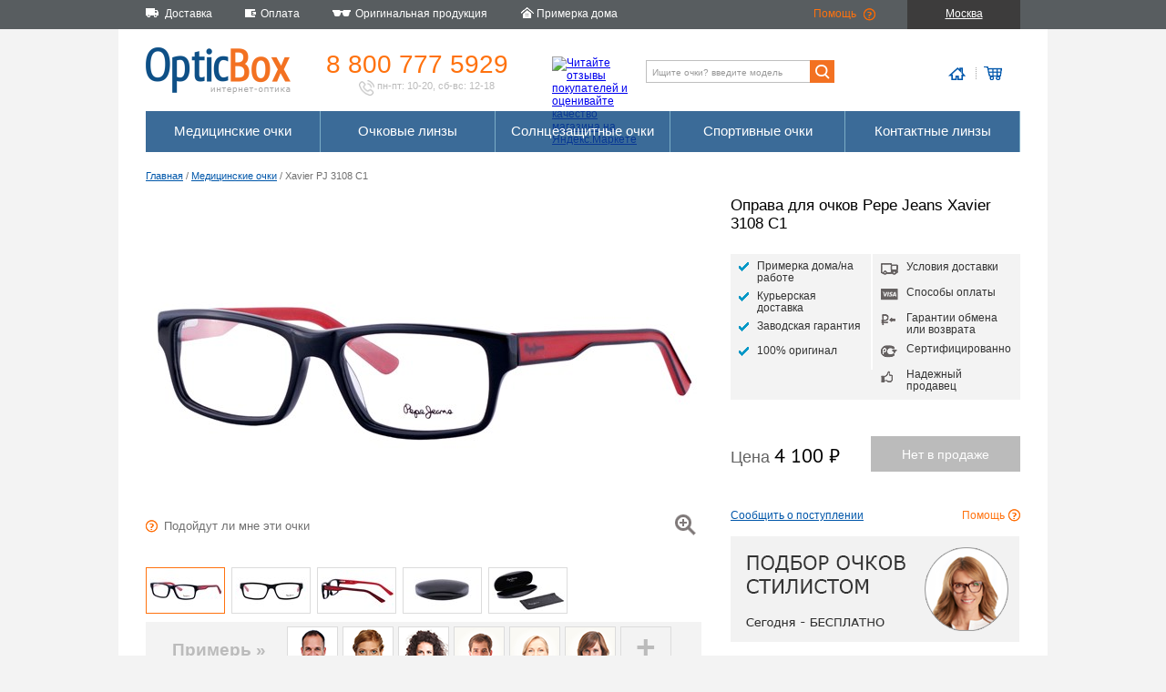

--- FILE ---
content_type: text/html; charset=utf-8
request_url: https://opticbox.ru/ochki-dlya-zreniya/oprava-dlya-ochkov-pepe-jeans-xavier-3108-c1
body_size: 27915
content:

<!DOCTYPE html>
<html xml:lang="ru" lang="ru">
<head>
    <meta http-equiv="Content-Type" content="text/html; charset=utf-8" />
    <title>Оправа для очков Pepe Jeans Xavier 3108 C1 - Интернет магазин оптики. OpticBox</title>
    <link rel="shortcut icon" type="image/x-icon" href="/favicon.png" />
    <link rel="stylesheet" href="/css/main.min.css" />
    
    <link rel="stylesheet" href="/css/details.min.css" />
    <link rel="stylesheet" href="/css/style_consultant.min.css" />


    

    
        <script src="https://code.jquery.com/jquery-3.1.1.min.js"></script>
<script>(window.jQuery||document.write("\u003Cscript src=\u0022\/lib\/jquery\/dist\/jquery.min.js\u0022\u003E\u003C\/script\u003E"));</script>
        <script src="https://code.jquery.com/ui/1.12.1/jquery-ui.min.js"></script>
<script>(jQuery.ui||document.write("\u003Cscript src=\u0022\/lib\/jquery-ui\/jquery-ui.min.js\u0022\u003E\u003C\/script\u003E"));</script>
        <link rel="stylesheet" href="https://code.jquery.com/ui/1.12.1/themes/base/jquery-ui.css" />
    

    <script src="/City/DeliveryExamplesCities"></script>
    <script src="/js/common.min.js"></script>
    
    <script src="/js/detail.min.js"></script>
    <script src="/js/style_consultant.min.js"></script>


    

        <script type="text/javascript">
            var cookie_name = 'deduplication_cookie';
            var days_to_store = 30;
            var deduplication_cookie_value = 'admitad';
            var channel_name = 'utm_source';

            getSourceParamFromUri = function () {
                var pattern = channel_name + '=([^&]+)';
                var re = new RegExp(pattern);
                return (re.exec(document.location.search) || [])[1] || '';
            };

            getSourceCookie = function () {
                var matches = document.cookie.match(new RegExp(
                    '(?:^|; )' + cookie_name.replace(/([\.$?*|{}\(\)\[\]\\\/\+^])/g, '\\$1') + '=([^;]*)'
                ));
                return matches ? decodeURIComponent(matches[1]) : undefined;
            };

            setSourceCookie = function () {
                var param = getSourceParamFromUri();
                if (!param) { return; }
                var period = days_to_store * 60 * 60 * 24 * 1000;
                var expiresDate = new Date((period) + +new Date);
                var cookieString = cookie_name + '=' + param + '; path=/; expires=' + expiresDate.toGMTString();
                document.cookie = cookieString;
                document.cookie = cookieString + '; domain=.' + location.host;
            };

            setSourceCookie();

        </script>

        <script src="https://www.artfut.com/static/tagtag.min.js?campaign_code=4595d48aca" async onerror='var self = this;window.ADMITAD=window.ADMITAD||{},ADMITAD.Helpers=ADMITAD.Helpers||{},ADMITAD.Helpers.generateDomains=function(){for(var e=new Date,n=Math.floor(new Date(2020,e.getMonth(),e.getDate()).setUTCHours(0,0,0,0)/1e3),t=parseInt(1e12*(Math.sin(n)+1)).toString(30),i=["de"],o=[],a=0;a<i.length;++a)o.push({domain:t+"."+i[a],name:t});return o},ADMITAD.Helpers.findTodaysDomain=function(e){function n(){var o=new XMLHttpRequest,a=i[t].domain,D="https://"+a+"/";o.open("HEAD",D,!0),o.onload=function(){setTimeout(e,0,i[t])},o.onerror=function(){++t<i.length?setTimeout(n,0):setTimeout(e,0,void 0)},o.send()}var t=0,i=ADMITAD.Helpers.generateDomains();n()},window.ADMITAD=window.ADMITAD||{},ADMITAD.Helpers.findTodaysDomain(function(e){if(window.ADMITAD.dynamic=e,window.ADMITAD.dynamic){var n=function(){return function(){return self.src?self:""}}(),t=n(),i=(/campaign_code=([^&]+)/.exec(t.src)||[])[1]||"";t.parentNode.removeChild(t);var o=document.getElementsByTagName("head")[0],a=document.createElement("script");a.src="https://www."+window.ADMITAD.dynamic.domain+"/static/"+window.ADMITAD.dynamic.name.slice(1)+window.ADMITAD.dynamic.name.slice(0,1)+".min.js?campaign_code="+i,o.appendChild(a)}});'></script>

    

    <script defer type="text/javascript" src="https://goodmod.ru/scripts/44368ba257fa7fb8e1eb810a83098101/api.js"></script>

    <meta name="title" content="Оправа для очков Pepe Jeans Xavier 3108 C1 - Интернет магазин оптики. OpticBox" />
    <meta name="keywords" content="купить очки магазин онлайн интернет цены контактные линзы ремонт оптика оправа солнцезащитные продажа, купить очки магазин онлайн интернет цены контактные линзы ремонт оптика оправа солнцезащитные продажа" />
    <meta name="description" content="Интернет магазин оптики: у нас можно купить очки, очковые линзы, оправы, солнцезащитные очки и контактные линзы. Мы изготавливаем медицинские очки на заказ, с вашими диоптриями.. Интернет магазин оптики полного цикла: у нас можно купить очки, очковые линзы, оправы, солнцезащитные очки и контактные линзы. Мы изготавливаем медицинские очки на заказ, с вашими диоптриями." />

    <meta property="og:site_name" content="Opticbox" />
    <meta property="og:title" content="Оправа для очков Pepe Jeans Xavier 3108 C1 — Opticbox" />
    <meta property="og:type" content="website" />
    <meta property="og:locale" content="ru_RU" />
    <meta property="og:description" content="Интернет магазин оптики: у нас можно купить очки, очковые линзы, оправы, солнцезащитные очки и контактные линзы. Мы изготавливаем медицинские очки на заказ, с вашими диоптриями.. Интернет магазин оптики полного цикла: у нас можно купить очки, очковые линзы, оправы, солнцезащитные очки и контактные линзы. Мы изготавливаем медицинские очки на заказ, с вашими диоптриями." />
    <meta property="og:image" content="https://opticbox.ru/images/12375_detail.jpg" />
    <meta property="og:image:secure_url" content="https://opticbox.ru/images/12375_detail.jpg" />
    <meta property="og:image:width" content="600" />
    <meta property="og:image:height" content="340" />

    <meta name="google-site-verification" content="oOYtYb_szDMGi1ygqv9s1lsJsVqFUI_QCiMlvT53RHo" />

        <meta property="og:url" content="https://opticbox.ru/ochki-dlya-zreniya/oprava-dlya-ochkov-pepe-jeans-xavier-3108-c1" />

    <link rel="image_src" href="https://opticbox.ru/images/12375_detail.jpg">
</head>
    <body>
        
            <!-- Yandex.Metrika counter -->
            <script type="text/javascript">
                (function (d, w, c) {
                    (w[c] = w[c] || []).push(function () {
                        try {
                            w.yaCounter6442174 = new Ya.Metrika2({
                                id: 6442174,
                                clickmap: true,
                                trackLinks: true,
                                accurateTrackBounce: true,
                                webvisor: true,
                                ecommerce: "dataLayer"
                            });
                        } catch (e) { }
                    });

                    var n = d.getElementsByTagName("script")[0],
                        s = d.createElement("script"),
                        f = function () { n.parentNode.insertBefore(s, n); };
                    s.type = "text/javascript";
                    s.async = true;
                    s.src = "https://mc.yandex.ru/metrika/tag.js";

                    if (w.opera == "[object Opera]") {
                        d.addEventListener("DOMContentLoaded", f, false);
                    } else { f(); }
                })(document, window, "yandex_metrika_callbacks2");
            </script>
            <noscript><div><img src="https://mc.yandex.ru/watch/6442174" style="position:absolute; left:-9999px;" alt="" /></div></noscript>
            <!-- /Yandex.Metrika counter -->

        

        
<div class="top_tollbar">
    <div class="top_tollbar__container">
        <ul>
            <li class="t1">Доставка</li>
            <li class="t2">Оплата</li>
            <li class="t3">Оригинальная продукция</li>
            <li class="t4">Примерка дома</li>
        </ul>
        <div class="top_tollbar__container__right_block">
            <ul>
                <li class="t5"><a href="/help">Помощь</a></li>
                <li class="top_tollbar__container__location" 
                    data-current_city='{ "id": "524901", "title": "Москва", "titleWithRegion": "Москва", "delivery": {"WarehouseItem":"1 день","GlassesWithWarehouseLenses":"2-3 дня","GlassesWithPrescriptionLenses":"16-17 дней","WarehouseLenses":"1 день","PrescriptionLenses":"14-15 дней","WarehouseLensesWithWork":"2-3 дня","PrescriptionLensesWithWork":"15-16 дней"}, "tryAtHome": "True", "regionPrefix": "RU-MOW" }'
                    >Москва</li>
            </ul>

        </div>
    </div>
</div>

        <div class="main_container">

            
<div class="logo_toolbar">
    <div class="logo_toolbar__logo">
        <a href="/"><img src="/images/logo_toolbar/logo.png" width="159" height="52" alt="" /></a>
    </div>
    <div class="logo_toolbar__phone">
        <a href="tel:+7(800)777-5929">8 800 777 5929</a>
        <div class="logo_toolbar__phone__description"><img src="/images/logo_toolbar/phone.png" width="17" height="17" alt="" /> пн-пт: 10-20, сб-вс: 12-18</div>
    </div>
    <div class="logo_toolbar__ymarket">
        <a href="https://clck.yandex.ru/redir/dtype=stred/pid=47/cid=2508/*https://market.yandex.ru/shop/63046/reviews"><img src="https://clck.yandex.ru/redir/dtype=stred/pid=47/cid=2505/*https://grade.market.yandex.ru/?id=63046&action=image&size=0" width="88" height="31" alt="Читайте отзывы покупателей и оценивайте качество магазина на Яндекс.Маркете" /></a>
    </div>
    <div class="logo_toolbar__search">
        <form method="get" action="/search">
            <input type="search" name="key" class="logo_toolbar__search__input" placeholder="Ищите очки? введите модель" value="" maxlength="256" /><input type="submit" value=""/>
        </form>
    </div>
    <div class="logo_toolbar__icons">
        <div class="logo_toolbar__icons__home">
                    <img src="/images/logo_toolbar/home.png" alt="" />
        </div>
        <div class="logo_toolbar__icons__cart">
                    <img src="/images/logo_toolbar/cart.png" alt="" />
        </div>
    </div>
</div>

            <div class="menu_and_banner_container">
                
                
                <div class="menu">
    
        <ul>
            <li><a href="/ochki-dlya-zreniya">Медицинские очки</a>
            <li><a href="/linzy-dly-ochkov">Очковые линзы</a>
            <li><a href="/solntsezashchitnye-ochki">Солнцезащитные очки</a>
            <li><a href="/sportivnye-ochki">Спортивные очки</a>
            <li><a href="/kontaktnye-linzy">Контактные линзы</a>
        </ul>
    
</div>

            </div>

            <div class="content">
                



<div class="crumbs">
    <a href="/main/details">Главная</a> / <a href="/ochki-dlya-zreniya">Медицинские очки</a> / Xavier PJ 3108 C1
</div>

<div itemscope itemtype="http://schema.org/Product">
    <meta itemprop="model" content="Xavier PJ 3108 C1">

    <div class="details_top">
        <div class="details__left">
            

<div class="details__photo">
    <img id='detail_main_photo' itemprop="image" src='/images/12375_detail.jpg' alt='' />

    <div class="details__photo__zoom"></div>

    <div class="details__photo__help"><i>Подойдут ли мне эти очки</i></div>
    <div class="details__photo__user_photo_remove">удалить/заменить моё фото</div>
</div>

<div class="details__photo__additional">


        <div class="details__photo__additional_content" id="additional_photo">
            <ul style="width:470px">
                <li class="active"><img src='/images/12375_mini.jpg' alt='' /></li>
                    <li><img src='/images/19407_mini.jpg' alt='' /></li>
                    <li><img src='/images/19408_mini.jpg' alt='' /></li>
                    <li><img src='/images/19409_mini.jpg' alt='' /></li>
                    <li><img src='/images/19410_mini.jpg' alt='' /></li>
            </ul>
        </div>
    </div>

<div class="details__photo__virtual_mirror">
    <span>Примерь &#187;</span>

    <div>
        <img tag="f6" src="/images/virtual_mirror/faces/f6.png" alt="" /><img tag="f5" src="/images/virtual_mirror/faces/f5.png" alt="" /><img tag="f4" src="/images/virtual_mirror/faces/f4.png" alt="" /><img tag="f3" src="/images/virtual_mirror/faces/f3.png" alt="" /><img tag="f2" src="/images/virtual_mirror/faces/f2.png" alt="" /><img tag="f1" src="/images/virtual_mirror/faces/f1.png" alt="" />    </div>

        <div class="details__photo__virtual_mirror__add">+</div>
</div>

        </div>
        <div class="details__right">
            <h1 itemprop="name">Оправа для очков Pepe Jeans Xavier 3108 C1</h1>
            <div class="details_advantages">
    <ul>
                <li class="dra_try_at_home">Примерка дома/на работе</li>
        <li class="dra_express_delivery">Курьерская доставка</li>
        <li class="dra_warranty">Заводская гарантия</li>
        <li class="dra_original">100% оригинал</li>
    </ul>
    <ul>
        <li class="dra_delivery">Условия доставки</li>
        <li class="dra_visa">Способы оплаты</li>
        <li class="dra_money_back">Гарантии обмена или возврата</li>
        <li class="dra_rst">Сертифицированно</li>
        <li class="dra_trust">Надежный продавец</li>
    </ul>
</div>



        <div class="details__right__price_block" itemprop="offers" itemscope itemtype="http://schema.org/Offer">
            <meta itemprop="price" content="4100">
            <meta itemprop="priceCurrency" content="RUB">
                    <link itemprop="availability" href="http://schema.org/OutOfStock" />

            <div class="details__right__price_block__price" data-price="4 100" data-pricewithlenses="6 350">
                Цена <b>4 100 &#8399;</b>
            </div>

            <form id="add_to_cart" action="/ochki-dlya-zreniya/addtocart" method="post">
                <input type="hidden" name="itemId" value="6158" />
                <input type="hidden" name="itemType" value="frame" />
                <input type="hidden" name="refererUrl" />
                <input type="hidden" name="withoutLenses" value="true" />

                        <input type="submit" class="details__right__price_block__chart_btn" value="Нет в продаже" disabled="disabled" />

            <input name="__RequestVerificationToken" type="hidden" value="CfDJ8PQSzbSGTDhOmBAmyvKe-3gIll4GDdGt1ntzJgOsDWmLbRUuSg5l_u07Ry7kmo-mMCU53l7PL3S8XRMlxZcqJqzeLppqrnn8ftv0I18c1DX0Ko-nEV3qMivaZCxQtfcmHPhBPDIgcPvbfsErQtEo2Q4" /></form>
        </div>

            <div class="details__right__try_block">
                    <div class="details__right__under_the_order">Сообщить о поступлении</div>
                <div class="details__right__try_block_help">Помощь</div>
            </div>

            <div class="details__right__banner">
                <img src="/images/details/style_consultant.png" with="317" height="116" alt="" />
            </div>

        </div>
    </div>

    <div class="details_bottom">
        <div class="details__left">
            <div class="text_block" itemprop="description">
                <p>Мужская пластиковая оправа для очков Pepe Jeans London. Ультрамодная молодежная марка представляет высококачественные очки.</p>
<p>Современная форма рамки оправы в классическом лондонском стиле. В заушники встроен специальный механизм "флекс". Он позволяет дужкам изгибаться наружу, тем самым предохраняя очки от поломки.</p>
<p>Металлический логотип "Pepe Jeans" на внешней стороне заушника.</p>
<p>В комлекте с оправой: фирменный футляр и салфетка с логотипом.</p>
<p>Товар сертифицирован.</p>
<p>Изготовитель Mondoottica srl, Italy</p>
<p>Заводская гарантия 1 год.</p>
            </div>
        </div>
        <div class="details__right">
            <div class="details__right__model">
                <div class="drm__bridge">17 мм</div>
                <div class="drm__eye_height">32 мм</div>
                <div class="drm__eye_width">54 мм</div>
                <div class="drm__total_width">134 мм</div>
                <div class="drm__ear_size">140 мм</div>
            </div>

            <ul class="details__right__characteristics">
                <li><div>Заводской номер</div><div>PJ3108ColC1</div></li>
                <li><div>Заводской размер</div><div>54/17/140</div></li>
                <li><div>Стиль очков</div><div>мужские очки</div></li>
                <li><div>Цвет очков</div><div itemprop="color">черный</div></li>
                <li><div>Форма рамки</div><div>квадратные очки</div></li>
                <li><div>Строение оправы</div><div>полно-ободковые</div></li>
                <li><div>Материал очков</div><div itemprop="material">пластик</div></li>
                <li><div>Подходят для прогрессивных линз</div><div>да</div></li>
                <li><div>Бренд</div><div id="item_brand" itemprop="brand">Pepe Jeans</div></li>
            </ul>

                    </div>
    </div>

</div>

<div class="clear"></div>
<div class="advantages">
    <div class="advantages__delivery">
        <div class="advantages__caption">Быстрая доставка</div>
        <p>Курьерская доставка по РФ, Азербайджану, Казахстану, Белоруссии. Экспресс доставка для МСК и СПБ.</p>
    </div>
    <div class="advantages__payment">
        <div class="advantages__caption">Любые способы оплаты</div>
        <p>7 способов оплатить новые очки и линзы.</p>
    </div>
    <div class="advantages__reliability">
        <div class="advantages__caption">Надежная защита</div>
        <p>Зашифрованное соединение и сертификат подлинности Thawte - безопасные покупки </p>
    </div>
    <div class="advantages__trust">
        <div class="advantages__caption">Проверенный продавец</div>
        <p>Ежемесячное тестирование Яндексом, успешные контрольные закупки, сотни отзывов покупателей</p>
    </div>
    <div class="advantages__money_back">
        <div class="advantages__caption">14 дней на обмен</div>
        <p>Гарантированный обмен или возврат заказа в любом случае</p>
    </div>
</div>
            </div>
            <div class="clear"></div>


    <div class="products_menu">
        <div>
            <div>Медицинские очки</div>
            <ul>
                <li><a href="/ochki-dlya-zreniya/polovinki-dlya-chteniya">Половинки для чтения</a></li>
                <li><a href="/ochki-dlya-zreniya/ray-ban">Оправы Ray-Ban</a></li>
                <li><a href="/ochki-dlya-zreniya/seiko">Оправы SEIKO</a></li>
                <li><a href="/ochki-dlya-zreniya/oakley">Оправы Oakley</a></li>
                <li><a href="/ochki-dlya-zreniya/ic-berlin">Оправы ic! Berlin</a></li>
                <li><a href="/ochki-dlya-zreniya/pepe-jeans">Оправы Pepe Jeans</a></li>
            </ul>
        </div>

        <div>
            <div>Солнцезащитные очки</div>
            <ul>
                <li><a href="/search?key=Round">Ray-Ban Round</a></li>
                <li><a href="/search?key=Wayfarer">Ray-Ban Wayfarer</a></li>
                <li><a href="/search?key=Clubmaster">Ray-Ban Clubmaster</a></li>
                <li><a href="/search?key=Aviator">Ray-Ban Aviator</a></li>
                <li><a href="/search?key=6000">Carrera 6000</a></li>
                <li><a href="/search?key=frogskins">Oakley Frogskins</a></li>
            </ul>
        </div>

        <div>
            <div>Очковые линзы</div>
            <ul>
                <li><a href="/linzy-dly-ochkov/fotohromnye">Фотохромные линзы</a></li>
                <li><a href="/linzy-dly-ochkov/polyarizovannye">Поляризованные линзы</a></li>
                <li><a href="/linzy-dly-ochkov/kompyuternye-linzy">Линзы для компьютера</a></li>
                <li><a href="/linzy-dly-ochkov/progressivnye-linzy">Прогрессивные линзы</a></li>
                <li><a href="/linzy-dly-ochkov/tonkie-160">Тонкие линзы для очков</a></li>
                <li><a href="/search?key=SEIKO%20AZ">Линзы для астигматизма</a></li>
            </ul>
        </div>

        <div>
            <div>Контактные линзы</div>
            <ul>
                <li><a href="/kontaktnye-linzy/tsvetnye">Цветные линзы</a></li>
                <li><a href="/kontaktnye-linzy/odnodnevnye">Однодневные линзы</a></li>
                <li><a href="/kontaktnye-linzy/mesyachnye">Ежемесячные линзы</a></li>
                <li><a href="/kontaktnye-linzy/toricheskie">Торические линзы</a></li>
                <li><a href="/kontaktnye-linzy/carl-zeiss">Zeiss контактные линзы</a></li>
                <li><a href="/kontaktnye-linzy/ciba-vision">Ciba Vision</a></li>
            </ul>
        </div>

    </div>

        </div>

        <div class="bottom_container">
            
    <div class="bottom_menu">
        <div>
            <div>О компании</div>
            <ul>
                <li><a href="/company/about">Компания</a></li>
                <li><a href="/originalnye-meditsinskie-opravy-i-solntsezaschitnye-ochki">Надежный продавец оптики</a></li>
                <li><a href="/news">Новости</a></li>
                <li><a href="/company/press">Пресса</a></li>
                <li><a href="/company/copyright">Авторские права</a></li>
                <li><a href="/company/collaboration">Сотрудничество</a></li>
                <li><a href="/contacts">Контактная информация</a></li>
            </ul>
        </div>

        <div>
            <div>Сервис</div>
            <ul>
                <li><a href="/ustanovit-novye-linzy-v-ochki">Установить новые линзы в очки</a></li>
                <li><a href="/meditsinskie-ochki-s-garantiej">Гарантия на очки и линзы</a></li>
                <li><a href="/servicecenters">Сервисные центры</a></li>
                <li><a href="/ustanovka-ochkovyh-linz">Обработка линз</a></li>
                <li><a href="/pravila-uhoda-za-ochkami-i-linzami">Правила ухода за очками и линзами</a></li>
                <li><a href="/obmen-i-vozvrat-linz-i-ochkov">Обмен и возврат</a></li>
            </ul>
        </div>

        <div>
            <div>Оплата и доставка</div>
            <ul>
                <li><a href="/payment">Оплата</a></li>
                <li><a href="/delivery">Доставка</a></li>
                <li><a href="/deliverypoints">Пункты выдачи заказов</a></li>
                <li><a href="/contract">Договор оферты</a></li>
                <li><a href="/ochki-i-linzy-so-skidkoj">Скидки на очки и линзы</a></li>
            </ul>
        </div>

        <div>
            <div>Вы спрашиваете</div>
            <ul>
                <li><a href="/vybrat-pravilnyj-razmer-ochkov">Выбрать правильный размер очков?</a></li>
                <li><a href="/zakazat-ochki-i-ustanovit-v-nih-linzy">Заказать очки и установить в них линзы?</a></li>
                <li><a href="/zakazat-solntsezaschitnye-ochki">Заказать солнцезащитные очки?</a></li>
                <li><a href="/zakazat-opravu-dlya-ochkov">Заказать оправу для очков?</a></li>
                <li><a href="/zakazat-ochkovye-linzy">Заказать очковые линзы?</a></li>
                <li><a href="/zakazat-kontaktnye-linzy">Заказать контактные линзы?</a></li>
                <li><a href="/kak-oformit-zakaz-na-ochki-i-linzy">Как оформить заказ?</a></li>
            </ul>
        </div>
    </div>


            <div class="copyright">
                
                    © 2009 — 2026, OpticBox.ru. Покупая медицинские товары и услуги проконсультируйтесь с врачом.
                
            </div>
            <div class="medical_notice">
                Имеются противопоказания, необходимо проконсультироваться со специалистом
            </div>
        </div>

        
            <!-- BEGIN JIVOSITE CODE {literal} -->
            <script>
                (function () {
                    var widget_id = 'pmwrreYHvT';
                    var s = document.createElement('script'); s.type = 'text/javascript'; s.async = true; s.src = '//code.jivosite.com/script/widget/' + widget_id; var ss = document.getElementsByTagName('script')[0]; ss.parentNode.insertBefore(s, ss);
                })();
            </script>
            <!-- {/literal} END JIVOSITE CODE -->
        
</body>
</html>


--- FILE ---
content_type: text/html; charset=utf-8
request_url: https://opticbox.ru/city/deliveryexamplescities
body_size: 6341
content:


var deliveryExamplesCities = [
        { id: 524901, title: "Москва", titleWithRegion: "Москва", delivery: {"WarehouseItem":"1 день","GlassesWithWarehouseLenses":"2-3 дня","GlassesWithPrescriptionLenses":"16-17 дней","WarehouseLenses":"1 день","PrescriptionLenses":"14-15 дней","WarehouseLensesWithWork":"2-3 дня","PrescriptionLensesWithWork":"15-16 дней"}, tryAtHome: true, regionPrefix: "RU-MOW" },
        { id: 498817, title: "Санкт-Петербург", titleWithRegion: "Санкт-Петербург", delivery: {"WarehouseItem":"2 дня","GlassesWithWarehouseLenses":"3-4 дня","GlassesWithPrescriptionLenses":"17-18 дней","WarehouseLenses":"2 дня","PrescriptionLenses":"15-16 дней","WarehouseLensesWithWork":"3-4 дня","PrescriptionLensesWithWork":"16-17 дней"}, tryAtHome: true, regionPrefix: "RU-SPE" },
        { id: 542420, title: "Краснодар", titleWithRegion: "Краснодар (Краснодарский край)", delivery: {"WarehouseItem":"4-5 дней","GlassesWithWarehouseLenses":"5-6 дней","GlassesWithPrescriptionLenses":"19-20 дней","WarehouseLenses":"4-5 дней","PrescriptionLenses":"17-18 дней","WarehouseLensesWithWork":"5-6 дней","PrescriptionLensesWithWork":"18-19 дней"}, tryAtHome: false, regionPrefix: "RU-KDA" },
        { id: 2013348, title: "Владивосток", titleWithRegion: "Владивосток (Приморский край)", delivery: {"WarehouseItem":"4-5 дней","GlassesWithWarehouseLenses":"5-6 дней","GlassesWithPrescriptionLenses":"19-20 дней","WarehouseLenses":"4-5 дней","PrescriptionLenses":"17-18 дней","WarehouseLensesWithWork":"5-6 дней","PrescriptionLensesWithWork":"18-19 дней"}, tryAtHome: false, regionPrefix: "RU-PRI" },
        { id: 524305, title: "Мурманск", titleWithRegion: "Мурманск (Мурманская область)", delivery: {"WarehouseItem":"4-5 дней","GlassesWithWarehouseLenses":"5-6 дней","GlassesWithPrescriptionLenses":"19-20 дней","WarehouseLenses":"4-5 дней","PrescriptionLenses":"17-18 дней","WarehouseLensesWithWork":"5-6 дней","PrescriptionLensesWithWork":"18-19 дней"}, tryAtHome: false, regionPrefix: "RU-MUR" },
        { id: 499099, title: "Самара", titleWithRegion: "Самара (Самарская область)", delivery: {"WarehouseItem":"4-5 дней","GlassesWithWarehouseLenses":"5-6 дней","GlassesWithPrescriptionLenses":"19-20 дней","WarehouseLenses":"4-5 дней","PrescriptionLenses":"17-18 дней","WarehouseLensesWithWork":"5-6 дней","PrescriptionLensesWithWork":"18-19 дней"}, tryAtHome: false, regionPrefix: "RU-SAM" },
        { id: 1486209, title: "Екатеринбург", titleWithRegion: "Екатеринбург (Свердловская область)", delivery: {"WarehouseItem":"4-5 дней","GlassesWithWarehouseLenses":"5-6 дней","GlassesWithPrescriptionLenses":"19-20 дней","WarehouseLenses":"4-5 дней","PrescriptionLenses":"17-18 дней","WarehouseLensesWithWork":"5-6 дней","PrescriptionLensesWithWork":"18-19 дней"}, tryAtHome: false, regionPrefix: "RU-SVE" },
        { id: 1496747, title: "Новосибирск", titleWithRegion: "Новосибирск (Новосибирская область)", delivery: {"WarehouseItem":"4-5 дней","GlassesWithWarehouseLenses":"5-6 дней","GlassesWithPrescriptionLenses":"19-20 дней","WarehouseLenses":"4-5 дней","PrescriptionLenses":"17-18 дней","WarehouseLensesWithWork":"5-6 дней","PrescriptionLensesWithWork":"18-19 дней"}, tryAtHome: false, regionPrefix: "RU-NVS" },
        { id: 472045, title: "Воронеж", titleWithRegion: "Воронеж (Воронежская область)", delivery: {"WarehouseItem":"4-5 дней","GlassesWithWarehouseLenses":"5-6 дней","GlassesWithPrescriptionLenses":"19-20 дней","WarehouseLenses":"4-5 дней","PrescriptionLenses":"17-18 дней","WarehouseLensesWithWork":"5-6 дней","PrescriptionLensesWithWork":"18-19 дней"}, tryAtHome: false, regionPrefix: "RU-VOR" },
        { id: 2022890, title: "Хабаровск", titleWithRegion: "Хабаровск (Хабаровский край)", delivery: {"WarehouseItem":"4-5 дней","GlassesWithWarehouseLenses":"5-6 дней","GlassesWithPrescriptionLenses":"19-20 дней","WarehouseLenses":"4-5 дней","PrescriptionLenses":"17-18 дней","WarehouseLensesWithWork":"5-6 дней","PrescriptionLensesWithWork":"18-19 дней"}, tryAtHome: false, regionPrefix: "RU-KHA" },
        { id: 551487, title: "Казань", titleWithRegion: "Казань (Татарстан)", delivery: {"WarehouseItem":"4-5 дней","GlassesWithWarehouseLenses":"5-6 дней","GlassesWithPrescriptionLenses":"19-20 дней","WarehouseLenses":"4-5 дней","PrescriptionLenses":"17-18 дней","WarehouseLensesWithWork":"5-6 дней","PrescriptionLensesWithWork":"18-19 дней"}, tryAtHome: false, regionPrefix: "RU-TA" },

        { id: 625144, title: "Минск", titleWithRegion: "Минск", delivery: {"WarehouseItem":"4-5 дней","GlassesWithWarehouseLenses":"5-6 дней","GlassesWithPrescriptionLenses":"19-20 дней","WarehouseLenses":"4-5 дней","PrescriptionLenses":"17-18 дней","WarehouseLensesWithWork":"5-6 дней","PrescriptionLensesWithWork":"18-19 дней"}, tryAtHome: false, regionPrefix: "BY-HM" },
        { id: 1526273, title: "Астана", titleWithRegion: "Астана", delivery: {"WarehouseItem":"4-5 дней","GlassesWithWarehouseLenses":"5-6 дней","GlassesWithPrescriptionLenses":"19-20 дней","WarehouseLenses":"4-5 дней","PrescriptionLenses":"17-18 дней","WarehouseLensesWithWork":"5-6 дней","PrescriptionLensesWithWork":"18-19 дней"}, tryAtHome: false, regionPrefix: "KZ-AST" },
        { id: 587084, title: "Баку", titleWithRegion: "Баку", delivery: {"WarehouseItem":"4-5 дней","GlassesWithWarehouseLenses":"5-6 дней","GlassesWithPrescriptionLenses":"19-20 дней","WarehouseLenses":"4-5 дней","PrescriptionLenses":"17-18 дней","WarehouseLensesWithWork":"5-6 дней","PrescriptionLensesWithWork":"18-19 дней"}, tryAtHome: false, regionPrefix: "AZ-BA" }
    ];

--- FILE ---
content_type: text/css
request_url: https://opticbox.ru/css/main.min.css
body_size: 8849
content:
html{height:100%}body{height:100%;background-color:#f3f3f3;padding:0;margin:0}body,table,td,p,li,input{font-size:12px;font-family:Verdana,'Lucida Sans','Lucida Sans Regular','Lucida Grande','Lucida Sans Unicode',Geneva,sans-serif}@font-face{font-family:'PT Sans';src:url('../fonts/PTS55F/PTS55F-webfont.eot?');src:url('../fonts/PTS55F/PTS55F-webfont.eot?iefix') format('eot'),url('../fonts/PTS55F/PTS55F-webfont.woff') format('woff'),url('../fonts/PTS55F/PTS55F-webfont.ttf') format('truetype'),url('../fonts/PTS55F/PTS55F-webfont.svg#webfont') format('svg')}.main_container{width:960px;background-color:#fff;margin:0 auto;padding:0 30px 30px 30px}.bottom_container{width:960px;margin:0 auto}.copyright{color:#b6b6b6;font-size:11px;margin-top:23px}.medical_notice{margin-top:31px;margin-bottom:50px;color:#bbb;font-size:14px;text-transform:uppercase;letter-spacing:3px}.main_left{width:240px;float:left}.main_right{margin-left:240px}.crumbs{font-size:11px;color:#707070;margin:20px 0 17px 0}.crumbs a{color:#0057aa}.crumbs i{color:#0057aa;font-style:normal}.crumbs a:hover{text-decoration:none}.content h1{font-size:24px;font-weight:normal;margin:0;margin-bottom:20px;padding-bottom:10px;border-bottom:#dcdcdc 1px solid}.extended_caption{height:30px;margin-bottom:20px;padding-bottom:10px;border-bottom:#dcdcdc 1px solid}.extended_caption h1{margin:0;padding:0;border:0;float:left}.extended_caption__right_block{float:right;text-align:right;height:40px}.text_block,.text_block p,.text_block li,.text_block td{color:#707070;line-height:20px;font-size:12px}.text_block a{color:#0057aa}.text_block a:hover{text-decoration:none}.text_block h1{border:0;padding:0;margin:0;font-weight:normal;font-size:20px;color:#000}.main_right .text_block{margin-bottom:40px}.clear{clear:both}.dotted_link{color:#0057aa;text-decoration:none;border-bottom:1px #0057aa dashed;cursor:pointer;display:inline-block}.dotted_link:hover{border-bottom:#fff 1px solid}.main_left__menu{margin:0;padding:0;padding-left:12px;margin-top:30px;margin-bottom:50px}.main_left__menu li{margin:0;padding:0;padding-bottom:10px;padding-right:20px;list-style-image:url("../images/common/li.png")}.main_left__menu a{color:#707070;text-decoration:none;font-size:13px}.main_left__menu a:hover{text-decoration:underline}.top_tollbar{background-color:#585d60;color:#fff;height:32px;width:100%;min-width:1020px}.top_tollbar__container{width:960px;margin:0 auto;padding:0 30px}.top_tollbar__container__right_block{float:right}.top_tollbar ul{margin:0;padding:0;float:left}.top_tollbar li{display:inline-block;vertical-align:top;margin:0 33px 0 0;font-size:12px;background-repeat:no-repeat;background-position:0 7px;height:25px;padding-top:7px;line-height:16px;cursor:pointer}.top_tollbar li:hover{color:#eee}.top_tollbar a{text-decoration:none;color:#fff;display:inline-block;line-height:16px}.top_tollbar a:hover{color:#eee}.top_tollbar li.t1{background-image:url("../images/top_toolbar/1.png");padding-left:21px}.top_tollbar li.t2{background-image:url("../images/top_toolbar/2.png");padding-left:17px}.top_tollbar li.t3{background-image:url("../images/top_toolbar/3.png");padding-left:25px}.top_tollbar li.t4{background-image:url("../images/top_toolbar/4.png");padding-left:18px;background-position:0 6px}.top_tollbar li.t5{background-image:url("../images/top_toolbar/5.png");background-position:55px 9px;width:70px;margin:0}.top_tollbar li.t5 a{color:#ff720e;width:100%}.top_tollbar li.t5 a:hover{color:#fd9643}.top_tollbar li.top_tollbar__container__location{padding-left:7px;padding-right:7px;width:110px;text-align:center;background-color:#3d3c3c;margin:0 0 0 30px;overflow-x:hidden;white-space:nowrap;text-overflow:ellipsis;text-decoration:underline}.top_tollbar li.top_tollbar__container__location:hover{color:#fff;text-decoration:none}.logo_toolbar{height:90px}.logo_toolbar div{vertical-align:top}.logo_toolbar__logo{display:inline-block;width:195px;margin-top:20px}.logo_toolbar__phone{display:inline-block;width:245px;margin-top:25px}.logo_toolbar__phone a{color:#ff720e;text-decoration:none;font-size:28px;line-height:28px}.logo_toolbar__phone a::selection{color:#fd9643}.logo_toolbar__phone__description{width:220px;margin-top:3px;font-size:11px;text-align:center;color:#bbb}.logo_toolbar__phone__description img{vertical-align:top}.logo_toolbar__ymarket{display:inline-block;width:100px;margin-top:30px}.logo_toolbar__ymarket img{border:0}.logo_toolbar__search{display:inline-block;width:215px;margin-top:34px}.logo_toolbar__search input{border-radius:0;-webkit-appearance:none}.logo_toolbar__search__input{width:180px;height:25px;border:#bfbfbf 1px solid;border-right:0;border-radius:0;color:#717171;float:left;padding:0 6px;font-size:10.5px}::-webkit-input-placeholder{text-align:left;font-size:10.5px;padding:0}.logo_toolbar__search input[type=submit]{background-image:url("../images/logo_toolbar/search_btn.png");background-size:27px 25px;border:0;width:27px;height:25px}.logo_toolbar__icons{display:inline-block;margin-top:40px;width:185px;text-align:right}.logo_toolbar__icons div{display:inline-block;margin-right:3px;padding-right:7px;background-image:url("../images/logo_toolbar/line.png");background-repeat:no-repeat;background-position:right center}.logo_toolbar__icons img{vertical-align:top;cursor:pointer}.logo_toolbar__icons a{text-decoration:none;font-size:13px;color:#626262}.logo_toolbar__icons a:hover{color:#999}.logo_toolbar__icons div:last-child{background:none;margin-right:0}.logo_toolbar__icons__favorites img{width:17px;height:16px}.logo_toolbar__icons__home img{width:19px;height:14px;margin-top:2px}.logo_toolbar__icons__cart img{width:20px;height:15px;margin-top:1px}.logo_toolbar__icons img{margin-right:5px;margin-left:2px}.logo_toolbar__icons a img{margin-right:0;margin-left:0}.menu_and_banner_container{position:relative;min-height:45px}.menu{height:45px;background-color:rgba(10,70,127,.8);position:absolute;top:0}.menu ul{padding:0;margin:0}.menu li{display:inline-block;border-right:#7bacc6 1px solid}.menu a{display:inline-block;width:191px;height:32px;color:#fff;text-decoration:none;font-size:15px;text-align:center;padding-top:13px}.menu a:hover{background-color:#0a467f}::-webkit-input-placeholder{color:#999;font-size:10px}:-moz-placeholder{color:#999}::-moz-placeholder{color:#999}:-ms-input-placeholder{color:#999}:focus::-webkit-input-placeholder{color:transparent}:focus::-moz-placeholder{color:transparent}:focus:-moz-placeholder{color:transparent}:focus:-ms-input-placeholder{color:transparent}.products_menu{border-top:#dcdcdc 1px solid;margin-top:40px;padding-top:20px}.products_menu>div{display:inline-block;width:235px;vertical-align:top}.products_menu>div>div{font-size:15px;text-decoration:underline;color:#000}.products_menu ul{padding-left:12px}.products_menu li{padding-bottom:6px;list-style-image:url("../images/products_menu/li.png")}.products_menu a{color:#707070;text-decoration:none}.products_menu a:hover{text-decoration:underline}.bottom_menu{margin:30px 0}.bottom_menu>div{display:inline-block;width:212px;margin-right:13px;padding-right:10px;vertical-align:top;border-right:#626262 1px dotted;min-height:190px}.bottom_menu>div:last-child{border:0;padding-right:0;margin-right:0;width:235px}.bottom_menu>div>div{margin-top:0;font-size:13px;color:#000}.bottom_menu ul{padding:0}.bottom_menu li{padding-bottom:6px;list-style-type:none}.bottom_menu a{color:#707070}.bottom_menu a:hover{text-decoration:none}.dialog{width:100%;height:100%;position:fixed;background:rgba(141,141,141,.5);left:0;top:0}.dialog__window{position:absolute;top:150px;left:0;right:0;width:500px;height:315px;background:#fff;margin:0 auto;border:rgba(141,141,141,.5) 1px solid}.dialog__window__close{position:absolute;top:0;right:0;width:30px;height:25px;background:#9e9e9e;color:#fff;text-align:center;font-size:16px;line-height:16px;padding-top:5px;cursor:pointer}.dialog__window__close:hover{background:#707070}.dialog__window__content{position:absolute;left:0;top:0;margin-top:30px;padding:10px 25px;color:#707070;line-height:20px;overflow-y:auto;overflow-x:hidden}.dialog__window__content h1{color:#000;font-weight:normal}.dialog__window__buttons{position:absolute;left:0;bottom:25px;height:30px;width:100%;text-align:right}.dialog__window__buttons div{display:inline-block;background:#0057aa;height:25px;color:#fff;font-size:14px;margin-left:20px;padding:5px 15px 0 15px;cursor:pointer}.dialog__window__buttons div:last-child{margin-right:25px}.dialog__window__buttons div:hover{background:#0a467f}.city_dialog input{width:388px;height:25px;border:#bfbfbf 1px solid;border-radius:0;color:#717171;padding:0 6px;font-size:10.5px}.city_dialog__examples{font-size:11px}.city_dialog__examples span{text-decoration:underline;cursor:pointer}.city_dialog__examples span:hover{text-decoration:none}#user_city_dialog_save_btn[disabled]{background:#bbb}

--- FILE ---
content_type: text/css
request_url: https://opticbox.ru/css/details.min.css
body_size: 12420
content:
.details_bottom{margin-top:20px;margin-bottom:50px;clear:both;border-top:#dcdcdc 1px solid}.details__left{width:610px;float:left}.details__right{width:318px;margin-left:642px}.details__right h1{font-size:17px;font-weight:normal;margin-bottom:23px;padding:0;border:0}.details__right__delivery_info{margin-top:20px}.details__right__delivery_info i{font-style:normal}.details__right__price_block{margin-top:40px;height:40px}.details__right__price_block__price{font-size:18px;color:#626262;float:left;padding-top:7px}.details__right__price_block__price b{color:#000;font-size:22px;font-weight:normal;font-family:'PT Sans',serif}.details__right__price_block__price a{color:#626262;text-decoration:none;vertical-align:super;font-size:10px}.details__right__price_block__chart_btn{border:0;display:inline-block;color:#fff;background-color:#0057aa;text-decoration:none;height:39px;width:164px;float:right;font-size:14px;line-height:14px;text-align:center;cursor:pointer;border-radius:0;-webkit-appearance:none}.details__right__price_block__chart_btn:hover{background-color:#0a467f}.details__right__price_block__chart_btn:disabled{background:#bbb;cursor:default}.details__right__try_block{margin-top:40px;height:30px}.details__right__try_block_try{float:left;color:#0057aa;background-image:url("../images/details/home.png");background-repeat:no-repeat;background-position:left top;padding-left:23px;text-decoration:underline;cursor:pointer}.details__right__try_block_try:hover,.details__right__under_the_order:hover{text-decoration:none}.details__right__under_the_order{float:left;color:#0057aa;text-decoration:underline;cursor:pointer}.details__right__try_block_help{float:right;color:#ff720e;background-image:url("../images/details/help.png");background-repeat:no-repeat;background-position:right center;padding-right:17px;cursor:pointer}.details__right__try_block_help:hover{color:#fd9643}.details__right__banner img{cursor:pointer}.details__right__contacts{color:#333;border-top:#dcdcdc 1px solid;padding-top:15px}.details__right__contacts__caption{font-size:18px;line-height:20px;margin-bottom:10px}.details__right__contacts a{color:#0057aa}.details__right__contacts a:hover{text-decoration:none}.details__right__contacts a.details__right__contacts__tel{color:#333;font-size:13px;text-decoration:none}.details__right__contacts p{line-height:16px;font-size:11px;padding:0;margin:0}.details_bottom .text_block{margin-top:22px}.details_bottom .text_block,.details_bottom .text_block p,.details_bottom .text_block li,.details_bottom .text_block td{font-size:15px}.details__right__model{width:317px;height:220px;margin-top:20px;background-image:url("../images/details/model.png");background-repeat:no-repeat;position:relative}.details__right__model div{position:absolute;background-color:#fff;color:#333;font-size:14px;min-width:45px;text-align:center;padding:4px 5px}.details__right__model div.drm__bridge{left:134px;top:-2px;background-color:transparent}.details__right__model div.drm__eye_height{left:55px;top:55px}.details__right__model div.drm__eye_width{left:220px;top:55px}.details__right__model div.drm__total_width{left:125px;top:110px}.details__right__model div.drm__ear_size{left:135px;top:200px}.details__right__characteristics{margin:0;padding:0;margin-top:60px;width:317px}.details__right__characteristics li{padding:0;list-style-type:none;border-bottom:#ff720e dotted 1px;height:23px}.details__right__characteristics li:last-child{border:0}.details__right__characteristics li div{color:#000;padding-top:6px;height:17px}.details__right__characteristics li div:nth-child(1){float:left}.details__right__characteristics li div:nth-child(2){float:right;text-align:right;font-weight:bold}.details__right__brand_banner{margin-top:10px;margin-bottom:10px}.details__right__brand_banner img{width:315px;height:114px}.frame_with_lens_dialog>div:nth-child(3){margin-top:20px}.frame_with_lens_dialog>div>div{margin:5px 0 5px 28px}.frame_with_lens_dialog label{color:#333}.frame_with_lens_dialog span{display:block;margin-bottom:10px;margin-left:28px;color:#707070;font-size:12px}.frame_with_lens_dialog span b{font-weight:normal;font-family:'PT Sans',serif}.details__photo{position:relative;min-height:380px}.details__photo__fav{width:22px;height:20px;position:absolute;top:0;bottom:0;left:0;right:0;margin:0 0 0 auto}.details__photo__help{width:200px;height:23px;position:absolute;top:0;bottom:0;left:0;right:0;margin:355px 0 auto 0}.details__photo__help i{font-style:normal;cursor:pointer;color:#707070;text-decoration:none;background-image:url("../images/details/help.png");background-repeat:no-repeat;background-position:left center;padding-left:20px;font-size:12.6px}.details__photo__help i:hover{text-decoration:underline}.details__photo__zoom{width:35px;height:35px;background-image:url("../images/details/zoom.png");background-repeat:no-repeat;background-position:center center;position:absolute;top:0;bottom:0;left:0;right:0;margin:343px 0 auto auto;cursor:pointer}#detail_main_photo{position:absolute;top:0;bottom:0;left:0;right:0;margin:auto;max-height:380px;max-width:600px;cursor:pointer}.details__photo__additional{width:600px;height:80px;font-size:0}.details__photo__additional__prev,.details__photo__additional__next,.details__photo__additional_content{vertical-align:top;display:inline-block}.details__photo__additional__prev{width:20px;text-align:left;padding-top:37px}.details__photo__additional__next{width:20px;text-align:right;padding-top:37px}.details__photo__additional__prev img,.details__photo__additional__next img{cursor:pointer}.details__photo__additional_content{width:560px;height:80px;overflow:hidden}.details__photo__additional_content ul{margin:0;margin-top:27px;padding:0;font-size:0}.details__photo__additional_content li{display:inline-block;width:85px;height:49px;border:#dcdcdc 1px solid;margin-right:7px;position:relative;cursor:pointer}.details__photo__additional_content li:last-child{margin-right:0}.details__photo__additional_content li:hover,.details__photo__additional_content li.active{border:#ff720e 1px solid}.details__photo__additional_content img{max-width:80px;max-height:49px;position:absolute;top:0;bottom:0;left:0;right:0;margin:auto}.details__photo__virtual_mirror{height:66px;margin:7px 0 0 0;background:#f3f3f3}.details__photo__virtual_mirror img{border:#dcdcdc 1px solid;margin:5px 0 0 5px;cursor:pointer;width:54px;height:54px}.details__photo__virtual_mirror>span{display:block;width:140px;height:46px;padding-top:20px;text-align:center;font-size:14pt;color:#bbb;font-weight:bold;float:left;cursor:default;padding-left:10px}.details__photo__virtual_mirror>div{float:left}.details__photo__virtual_mirror__add{border:#dcdcdc 1px solid;width:54px;height:54px;margin:5px 0 0 5px;text-align:center;font-size:28pt;font-weight:bold;color:#bbb;cursor:pointer}.details__photo__virtual_mirror__add:hover,.details__photo__virtual_mirror img:hover,.details__photo__virtual_mirror img.active{border:#ff720e 1px solid}.details__photo__user_photo_remove{width:190px;height:20px;position:absolute;top:0;bottom:0;left:0;right:0;margin:355px 0 auto 20px;cursor:pointer;color:#707070;font-size:12.6px;background:#f3f3f3;padding-left:5px;padding-top:3px;opacity:.7;display:none}.details__photo__user_photo_remove:hover{text-decoration:underline}.details_advantages{background:#f3f3f3}.details_advantages ul{margin:0;padding:0;display:inline-block;width:154px;vertical-align:top}.details_advantages ul:first-child{border-right:#fff 2px solid}.details_advantages li{list-style-type:none;padding:0 10px 0 20px;margin:7px 0 7px 9px;background-image:url("../images/details/li.png");background-repeat:no-repeat;background-position:left top 2px;line-height:13px;min-height:20px;color:#333;cursor:pointer}.details_advantages li:hover{color:#626262}.details_advantages ul:nth-child(2) li{padding-left:28px;margin:8px 0 8px 6px}.details_advantages li.dra_delivery{background-image:url("../images/details/advantages/delivery.png")}.details_advantages li.dra_money_back{background-image:url("../images/details/advantages/money_back.png")}.details_advantages li.dra_rst{background-image:url("../images/details/advantages/rst.png")}.details_advantages li.dra_trust{background-image:url("../images/details/advantages/trust.png")}.details_advantages li.dra_visa{background-image:url("../images/details/advantages/visa.png")}.advantages{clear:both;margin-top:10px;font-size:0}.advantages>div{text-decoration:none;display:inline-block;width:170px;height:150px;background-color:#f3f3f3;background-position:center bottom 10px;background-repeat:no-repeat;color:#707070;font-size:11px;padding:10px;vertical-align:top;margin-right:3px;cursor:pointer}.advantages>div:last-child{margin:0}.advantages>div:hover{background-color:#d5d5d5}.advantages__caption{font-weight:bold;color:#5c5757}.advantages p{line-height:18px}.advantages__delivery{background-image:url("../images/advantages/delivery.png")}.advantages__payment{background-image:url("../images/advantages/payment.png")}.advantages__reliability{background-image:url("../images/advantages/reliability.png")}.advantages__trust{background-image:url("../images/advantages/trust.png")}.advantages>div.advantages__money_back{background-image:url("../images/advantages/money_back.png");width:167px}.zoom_image{width:100%;height:100%;background-color:#fff;position:fixed;top:0;bottom:0;left:0;right:0;display:none}.zoom_image img{position:absolute;top:0;bottom:0;left:0;right:0;margin:auto;cursor:pointer;width:auto;height:auto;max-width:100%;max-height:100%}.checkbox{display:none}.checkbox+label{display:inline-block;cursor:pointer;background-image:url("../images/common/checkbox.png");background-size:20px 20px;background-repeat:no-repeat;background-position:left center;min-height:20px;padding-left:35px}.checkbox+label:hover{background-image:url("../images/common/checkbox_focus.png")}.checkbox:checked+label{background-image:url("../images/common/checkbox_active.png")}.checkbox:checked+label:hover{background-image:url("../images/common/checkbox_active_focus.png")}.radio{display:none}.radio+label{display:inline-block;cursor:pointer;background-image:url("../images/common/radio.png");background-size:16px 16px;background-repeat:no-repeat;background-position:left center;min-height:20px;padding-left:27px}.radio:checked+label{background-image:url("../images/common/radio_active.png")}.radio+label:hover{background-image:url("../images/common/radio_focus.png")}.radio:checked+label:hover{background-image:url("../images/common/radio_active_focus.png")}.virtual_mirror{font-size:11pt}.virtual_mirror h1{font-size:13pt}.virtual_mirror p{margin-bottom:0;padding-bottom:0}.virtual_mirror ol{margin-top:10px}.virtual_mirror li{margin-bottom:10px;font-size:11pt}.virtual_mirror__info{font-style:italic;font-size:10pt}.virtual_mirror__icons{height:100px;width:520px;margin:30px auto 0 auto}.virtual_mirror__icons>div{width:130px;height:30px;padding-top:60px;float:left;text-align:center;font-size:10pt;background-repeat:no-repeat;background-position:top center;color:#626262}.virtual_mirror__icons>div:nth-of-type(1){background-image:url("../images/virtual_mirror/size.png")}.virtual_mirror__icons>div:nth-of-type(2){background-image:url("../images/virtual_mirror/face.png")}.virtual_mirror__icons>div:nth-of-type(3){background-image:url("../images/virtual_mirror/faces.png")}.virtual_mirror__icons>div:nth-of-type(4){background-image:url("../images/virtual_mirror/anfas.png")}.virtual_mirror__rc_icons{height:100px;width:520px;margin:0 auto 30px auto}.virtual_mirror__rc_icons>div{width:100px;height:30px;padding-top:70px;float:left;margin:0 1px;text-align:center;font-size:10pt;background-repeat:no-repeat;background-position:top center;background-position-y:10px;color:#626262;border:#fff 1px solid;cursor:pointer}.virtual_mirror__rc_icons>div:nth-of-type(1){background-image:url("../images/virtual_mirror/teenage_face.png")}.virtual_mirror__rc_icons>div:nth-of-type(2){background-image:url("../images/virtual_mirror/narrow_face.png")}.virtual_mirror__rc_icons>div:nth-of-type(3){background-image:url("../images/virtual_mirror/ordinary_face.png")}.virtual_mirror__rc_icons>div:nth-of-type(4){background-image:url("../images/virtual_mirror/broad_face.png")}.virtual_mirror__rc_icons>div:nth-of-type(5){background-image:url("../images/virtual_mirror/fat_face.png")}.virtual_mirror__rc_icons>div.selected,.virtual_mirror__rc_icons>div:hover{border:#fd9643 1px solid}

--- FILE ---
content_type: text/css
request_url: https://opticbox.ru/css/style_consultant.min.css
body_size: 2922
content:
.style_consultant p{color:#626262}.style_consultant p>span{color:#0057aa;text-decoration:underline;cursor:pointer}.style_consultant p>span:hover{text-decoration:none;color:#0a467f}.style_consultant p:last-of-type{margin-bottom:0}.style_consultant>div:nth-of-type(1),.style_consultant>div:nth-of-type(2){width:270px;height:210px;float:left}.style_consultant>div:nth-of-type(2){margin-left:23px}.style_consultant>div:nth-of-type(3){clear:both}.style_consultant>div:nth-of-type(4){margin-top:10px}.style_consultant__caption{font-size:12px;margin-top:20px;margin-bottom:5px;height:25px}.style_consultant input[type=text],.style_consultant input[type=tel],.style_consultant input[type=email]{height:40px;width:250px;border:#bfbfbf 1px solid;border-radius:0;color:#717171;padding:0 10px;font-size:14px}.style_consultant input::-webkit-input-placeholder{color:#bbb;font-size:14px}.style_consultant input::-moz-placeholder{color:#bbb;font-size:14px}.style_consultant input:-moz-placeholder{color:#bbb;font-size:14px}.style_consultant input:-ms-input-placeholder{color:#bbb;font-size:14px}.style_consultant__upload_photo{margin-top:50px;border:#0057aa 1px solid;width:270px;height:30px;color:#0057aa;font-size:16px;text-align:center;padding-top:10px;cursor:pointer}.style_consultant__photo_info{margin-top:5px}.style_consultant__photo_info i{font-style:normal}.style_consultant textarea{border:#bbb 1px solid;width:555px;height:50px;overflow-y:auto;color:#707070;padding:5px}.style_consultant textarea::-webkit-input-placeholder{color:#bbb;font-size:14px}#style_consultant_submit_btn{border:0;color:#fff;display:block;background-color:#0057aa;text-decoration:none;height:39px;width:270px;font-size:16px;line-height:14px;text-align:center;cursor:pointer;margin-top:15px;border-radius:0;-webkit-appearance:none}#style_consultant_submit_btn:hover{background:#0a467f}#style_consultant_submit_btn:disabled{background:#bbb;cursor:default}.checkbox{display:none}.checkbox+label{display:inline-block;cursor:pointer;background-image:url("../images/common/checkbox.png");background-size:20px 20px;background-repeat:no-repeat;background-position:left center;min-height:20px;padding-left:35px}.checkbox+label:hover{background-image:url("../images/common/checkbox_focus.png")}.checkbox:checked+label{background-image:url("../images/common/checkbox_active.png")}.checkbox:checked+label:hover{background-image:url("../images/common/checkbox_active_focus.png")}.radio{display:none}.radio+label{display:inline-block;cursor:pointer;background-image:url("../images/common/radio.png");background-size:16px 16px;background-repeat:no-repeat;background-position:left center;min-height:20px;padding-left:27px}.radio:checked+label{background-image:url("../images/common/radio_active.png")}.radio+label:hover{background-image:url("../images/common/radio_focus.png")}.radio:checked+label:hover{background-image:url("../images/common/radio_active_focus.png")}